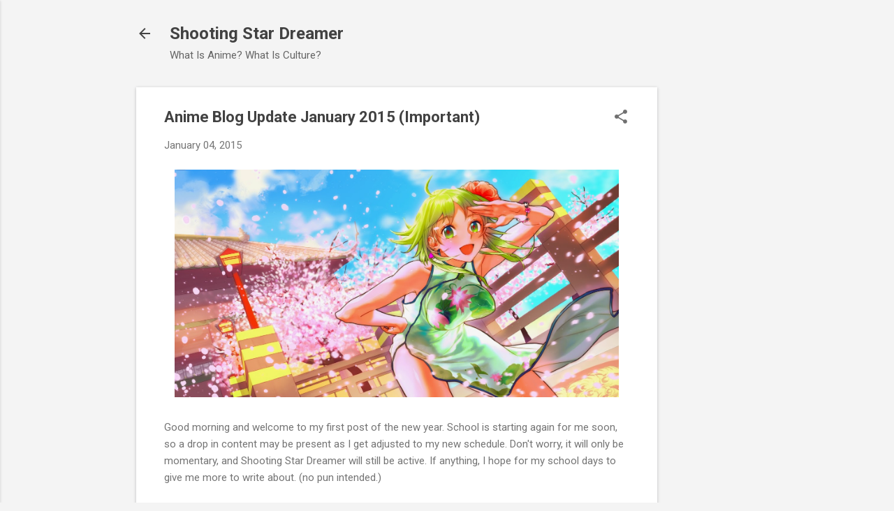

--- FILE ---
content_type: text/html; charset=utf-8
request_url: https://www.google.com/recaptcha/api2/aframe
body_size: 267
content:
<!DOCTYPE HTML><html><head><meta http-equiv="content-type" content="text/html; charset=UTF-8"></head><body><script nonce="vXHn9hk7sg4A1-P1Wh2_Xw">/** Anti-fraud and anti-abuse applications only. See google.com/recaptcha */ try{var clients={'sodar':'https://pagead2.googlesyndication.com/pagead/sodar?'};window.addEventListener("message",function(a){try{if(a.source===window.parent){var b=JSON.parse(a.data);var c=clients[b['id']];if(c){var d=document.createElement('img');d.src=c+b['params']+'&rc='+(localStorage.getItem("rc::a")?sessionStorage.getItem("rc::b"):"");window.document.body.appendChild(d);sessionStorage.setItem("rc::e",parseInt(sessionStorage.getItem("rc::e")||0)+1);localStorage.setItem("rc::h",'1768759869369');}}}catch(b){}});window.parent.postMessage("_grecaptcha_ready", "*");}catch(b){}</script></body></html>

--- FILE ---
content_type: text/plain
request_url: https://www.google-analytics.com/j/collect?v=1&_v=j102&a=1665679555&t=pageview&_s=1&dl=https%3A%2F%2Fwww.shootingstardreamer.com%2F2015%2F01%2Fanime-blog-update-january-2015-important.html&ul=en-us%40posix&dt=Anime%20Blog%20Update%20January%202015%20(Important)&sr=1280x720&vp=1280x720&_u=IEBAAEABAAAAACAAI~&jid=1361547694&gjid=1551282395&cid=1874515998.1768759867&tid=UA-64800701-1&_gid=1834835321.1768759867&_r=1&_slc=1&z=1730330945
body_size: -454
content:
2,cG-C43FX3PTJE